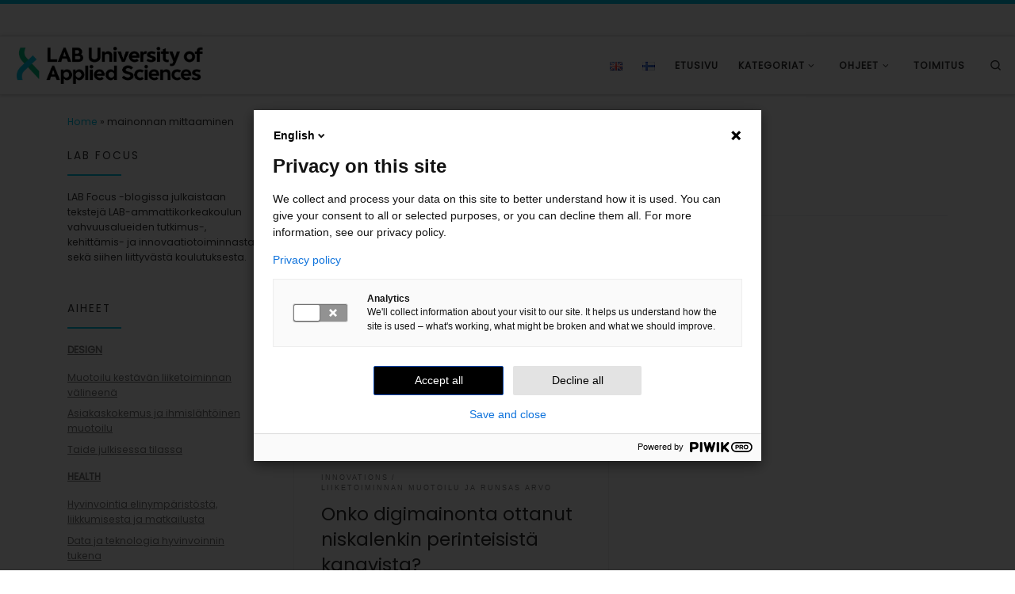

--- FILE ---
content_type: text/html; charset=UTF-8
request_url: https://blogit.lab.fi/labfocus/tag/mainonnan-mittaaminen/
body_size: 20966
content:
<!DOCTYPE html>
<!--[if IE 7]>
<html class="ie ie7" lang="fi">
<![endif]-->
<!--[if IE 8]>
<html class="ie ie8" lang="fi">
<![endif]-->
<!--[if !(IE 7) | !(IE 8)  ]><!-->
<html lang="fi" class="no-js">
<!--<![endif]-->
  <head>
  <meta charset="UTF-8" />
  <meta http-equiv="X-UA-Compatible" content="IE=EDGE" />
  <meta name="viewport" content="width=device-width, initial-scale=1.0" />
  <link rel="profile"  href="https://gmpg.org/xfn/11" />
  <link rel="pingback" href="https://blogit.lab.fi/labfocus/xmlrpc.php" />
<script>(function(html){html.className = html.className.replace(/\bno-js\b/,'js')})(document.documentElement);</script>
        <style id="wfc-base-style" type="text/css">
             .wfc-reset-menu-item-first-letter .navbar .nav>li>a:first-letter {font-size: inherit;}.format-icon:before {color: #5A5A5A;}article .format-icon.tc-hide-icon:before, .safari article.format-video .format-icon.tc-hide-icon:before, .chrome article.format-video .format-icon.tc-hide-icon:before, .safari article.format-image .format-icon.tc-hide-icon:before, .chrome article.format-image .format-icon.tc-hide-icon:before, .safari article.format-gallery .format-icon.tc-hide-icon:before, .safari article.attachment .format-icon.tc-hide-icon:before, .chrome article.format-gallery .format-icon.tc-hide-icon:before, .chrome article.attachment .format-icon.tc-hide-icon:before {content: none!important;}h2#tc-comment-title.tc-hide-icon:before {content: none!important;}.archive .archive-header h1.format-icon.tc-hide-icon:before {content: none!important;}.tc-sidebar h3.widget-title.tc-hide-icon:before {content: none!important;}.footer-widgets h3.widget-title.tc-hide-icon:before {content: none!important;}.tc-hide-icon i, i.tc-hide-icon {display: none !important;}.carousel-control {font-family: "Helvetica Neue", Helvetica, Arial, sans-serif;}.social-block a {font-size: 18px;}footer#footer .colophon .social-block a {font-size: 16px;}.social-block.widget_social a {font-size: 14px;}
        </style>
        <meta name='robots' content='index, follow, max-image-preview:large, max-snippet:-1, max-video-preview:-1' />

	<!-- This site is optimized with the Yoast SEO plugin v26.8 - https://yoast.com/product/yoast-seo-wordpress/ -->
	<title>mainonnan mittaaminen Archives - LAB Focus</title>
	<meta name="description" content="mainonnan mittaaminen" />
	<link rel="canonical" href="https://blogit.lab.fi/labfocus/tag/mainonnan-mittaaminen/" />
	<meta property="og:locale" content="fi_FI" />
	<meta property="og:type" content="article" />
	<meta property="og:title" content="mainonnan mittaaminen Archives - LAB Focus" />
	<meta property="og:description" content="mainonnan mittaaminen" />
	<meta property="og:url" content="https://blogit.lab.fi/labfocus/tag/mainonnan-mittaaminen/" />
	<meta property="og:site_name" content="LAB Focus" />
	<meta name="twitter:card" content="summary_large_image" />
	<meta name="twitter:site" content="@LABfinland" />
	<script type="application/ld+json" class="yoast-schema-graph">{"@context":"https://schema.org","@graph":[{"@type":"CollectionPage","@id":"https://blogit.lab.fi/labfocus/tag/mainonnan-mittaaminen/","url":"https://blogit.lab.fi/labfocus/tag/mainonnan-mittaaminen/","name":"mainonnan mittaaminen Archives - LAB Focus","isPartOf":{"@id":"https://blogit.lab.fi/labfocus/#website"},"primaryImageOfPage":{"@id":"https://blogit.lab.fi/labfocus/tag/mainonnan-mittaaminen/#primaryimage"},"image":{"@id":"https://blogit.lab.fi/labfocus/tag/mainonnan-mittaaminen/#primaryimage"},"thumbnailUrl":"https://blogit.lab.fi/labfocus/wp-content/uploads/sites/8/2023/06/450_2023_Onko-digimainonta-ottanut-niskalenkin-perinteisista-kanavista.jpg","description":"mainonnan mittaaminen","breadcrumb":{"@id":"https://blogit.lab.fi/labfocus/tag/mainonnan-mittaaminen/#breadcrumb"},"inLanguage":"fi"},{"@type":"ImageObject","inLanguage":"fi","@id":"https://blogit.lab.fi/labfocus/tag/mainonnan-mittaaminen/#primaryimage","url":"https://blogit.lab.fi/labfocus/wp-content/uploads/sites/8/2023/06/450_2023_Onko-digimainonta-ottanut-niskalenkin-perinteisista-kanavista.jpg","contentUrl":"https://blogit.lab.fi/labfocus/wp-content/uploads/sites/8/2023/06/450_2023_Onko-digimainonta-ottanut-niskalenkin-perinteisista-kanavista.jpg","width":1280,"height":805},{"@type":"BreadcrumbList","@id":"https://blogit.lab.fi/labfocus/tag/mainonnan-mittaaminen/#breadcrumb","itemListElement":[{"@type":"ListItem","position":1,"name":"Home","item":"https://blogit.lab.fi/labfocus/"},{"@type":"ListItem","position":2,"name":"mainonnan mittaaminen"}]},{"@type":"WebSite","@id":"https://blogit.lab.fi/labfocus/#website","url":"https://blogit.lab.fi/labfocus/","name":"LAB Focus","description":"Focus Area blog | LAB University of Applied Sciences","publisher":{"@id":"https://blogit.lab.fi/labfocus/#organization"},"potentialAction":[{"@type":"SearchAction","target":{"@type":"EntryPoint","urlTemplate":"https://blogit.lab.fi/labfocus/?s={search_term_string}"},"query-input":{"@type":"PropertyValueSpecification","valueRequired":true,"valueName":"search_term_string"}}],"inLanguage":"fi"},{"@type":"Organization","@id":"https://blogit.lab.fi/labfocus/#organization","name":"LAB Focus","url":"https://blogit.lab.fi/labfocus/","logo":{"@type":"ImageObject","inLanguage":"fi","@id":"https://blogit.lab.fi/labfocus/#/schema/logo/image/","url":"https://blogit.lab.fi/labfocus/wp-content/uploads/sites/8/2020/04/cropped-cropped-tunnus_blogi-01.png","contentUrl":"https://blogit.lab.fi/labfocus/wp-content/uploads/sites/8/2020/04/cropped-cropped-tunnus_blogi-01.png","width":1342,"height":288,"caption":"LAB Focus"},"image":{"@id":"https://blogit.lab.fi/labfocus/#/schema/logo/image/"},"sameAs":["https://x.com/LABfinland"]}]}</script>
	<!-- / Yoast SEO plugin. -->


<link rel="alternate" type="application/rss+xml" title="LAB Focus &raquo; syöte" href="https://blogit.lab.fi/labfocus/feed/" />
<link rel="alternate" type="application/rss+xml" title="LAB Focus &raquo; kommenttien syöte" href="https://blogit.lab.fi/labfocus/comments/feed/" />
<link rel="alternate" type="application/rss+xml" title="LAB Focus &raquo; mainonnan mittaaminen avainsanan RSS-syöte" href="https://blogit.lab.fi/labfocus/tag/mainonnan-mittaaminen/feed/" />
<style id='wp-img-auto-sizes-contain-inline-css'>
img:is([sizes=auto i],[sizes^="auto," i]){contain-intrinsic-size:3000px 1500px}
/*# sourceURL=wp-img-auto-sizes-contain-inline-css */
</style>
<style id='wp-emoji-styles-inline-css'>

	img.wp-smiley, img.emoji {
		display: inline !important;
		border: none !important;
		box-shadow: none !important;
		height: 1em !important;
		width: 1em !important;
		margin: 0 0.07em !important;
		vertical-align: -0.1em !important;
		background: none !important;
		padding: 0 !important;
	}
/*# sourceURL=wp-emoji-styles-inline-css */
</style>
<style id='wp-block-library-inline-css'>
:root{--wp-block-synced-color:#7a00df;--wp-block-synced-color--rgb:122,0,223;--wp-bound-block-color:var(--wp-block-synced-color);--wp-editor-canvas-background:#ddd;--wp-admin-theme-color:#007cba;--wp-admin-theme-color--rgb:0,124,186;--wp-admin-theme-color-darker-10:#006ba1;--wp-admin-theme-color-darker-10--rgb:0,107,160.5;--wp-admin-theme-color-darker-20:#005a87;--wp-admin-theme-color-darker-20--rgb:0,90,135;--wp-admin-border-width-focus:2px}@media (min-resolution:192dpi){:root{--wp-admin-border-width-focus:1.5px}}.wp-element-button{cursor:pointer}:root .has-very-light-gray-background-color{background-color:#eee}:root .has-very-dark-gray-background-color{background-color:#313131}:root .has-very-light-gray-color{color:#eee}:root .has-very-dark-gray-color{color:#313131}:root .has-vivid-green-cyan-to-vivid-cyan-blue-gradient-background{background:linear-gradient(135deg,#00d084,#0693e3)}:root .has-purple-crush-gradient-background{background:linear-gradient(135deg,#34e2e4,#4721fb 50%,#ab1dfe)}:root .has-hazy-dawn-gradient-background{background:linear-gradient(135deg,#faaca8,#dad0ec)}:root .has-subdued-olive-gradient-background{background:linear-gradient(135deg,#fafae1,#67a671)}:root .has-atomic-cream-gradient-background{background:linear-gradient(135deg,#fdd79a,#004a59)}:root .has-nightshade-gradient-background{background:linear-gradient(135deg,#330968,#31cdcf)}:root .has-midnight-gradient-background{background:linear-gradient(135deg,#020381,#2874fc)}:root{--wp--preset--font-size--normal:16px;--wp--preset--font-size--huge:42px}.has-regular-font-size{font-size:1em}.has-larger-font-size{font-size:2.625em}.has-normal-font-size{font-size:var(--wp--preset--font-size--normal)}.has-huge-font-size{font-size:var(--wp--preset--font-size--huge)}.has-text-align-center{text-align:center}.has-text-align-left{text-align:left}.has-text-align-right{text-align:right}.has-fit-text{white-space:nowrap!important}#end-resizable-editor-section{display:none}.aligncenter{clear:both}.items-justified-left{justify-content:flex-start}.items-justified-center{justify-content:center}.items-justified-right{justify-content:flex-end}.items-justified-space-between{justify-content:space-between}.screen-reader-text{border:0;clip-path:inset(50%);height:1px;margin:-1px;overflow:hidden;padding:0;position:absolute;width:1px;word-wrap:normal!important}.screen-reader-text:focus{background-color:#ddd;clip-path:none;color:#444;display:block;font-size:1em;height:auto;left:5px;line-height:normal;padding:15px 23px 14px;text-decoration:none;top:5px;width:auto;z-index:100000}html :where(.has-border-color){border-style:solid}html :where([style*=border-top-color]){border-top-style:solid}html :where([style*=border-right-color]){border-right-style:solid}html :where([style*=border-bottom-color]){border-bottom-style:solid}html :where([style*=border-left-color]){border-left-style:solid}html :where([style*=border-width]){border-style:solid}html :where([style*=border-top-width]){border-top-style:solid}html :where([style*=border-right-width]){border-right-style:solid}html :where([style*=border-bottom-width]){border-bottom-style:solid}html :where([style*=border-left-width]){border-left-style:solid}html :where(img[class*=wp-image-]){height:auto;max-width:100%}:where(figure){margin:0 0 1em}html :where(.is-position-sticky){--wp-admin--admin-bar--position-offset:var(--wp-admin--admin-bar--height,0px)}@media screen and (max-width:600px){html :where(.is-position-sticky){--wp-admin--admin-bar--position-offset:0px}}

/*# sourceURL=wp-block-library-inline-css */
</style><style id='wp-block-heading-inline-css'>
h1:where(.wp-block-heading).has-background,h2:where(.wp-block-heading).has-background,h3:where(.wp-block-heading).has-background,h4:where(.wp-block-heading).has-background,h5:where(.wp-block-heading).has-background,h6:where(.wp-block-heading).has-background{padding:1.25em 2.375em}h1.has-text-align-left[style*=writing-mode]:where([style*=vertical-lr]),h1.has-text-align-right[style*=writing-mode]:where([style*=vertical-rl]),h2.has-text-align-left[style*=writing-mode]:where([style*=vertical-lr]),h2.has-text-align-right[style*=writing-mode]:where([style*=vertical-rl]),h3.has-text-align-left[style*=writing-mode]:where([style*=vertical-lr]),h3.has-text-align-right[style*=writing-mode]:where([style*=vertical-rl]),h4.has-text-align-left[style*=writing-mode]:where([style*=vertical-lr]),h4.has-text-align-right[style*=writing-mode]:where([style*=vertical-rl]),h5.has-text-align-left[style*=writing-mode]:where([style*=vertical-lr]),h5.has-text-align-right[style*=writing-mode]:where([style*=vertical-rl]),h6.has-text-align-left[style*=writing-mode]:where([style*=vertical-lr]),h6.has-text-align-right[style*=writing-mode]:where([style*=vertical-rl]){rotate:180deg}
/*# sourceURL=https://blogit.lab.fi/labfocus/wp-includes/blocks/heading/style.min.css */
</style>
<style id='wp-block-paragraph-inline-css'>
.is-small-text{font-size:.875em}.is-regular-text{font-size:1em}.is-large-text{font-size:2.25em}.is-larger-text{font-size:3em}.has-drop-cap:not(:focus):first-letter{float:left;font-size:8.4em;font-style:normal;font-weight:100;line-height:.68;margin:.05em .1em 0 0;text-transform:uppercase}body.rtl .has-drop-cap:not(:focus):first-letter{float:none;margin-left:.1em}p.has-drop-cap.has-background{overflow:hidden}:root :where(p.has-background){padding:1.25em 2.375em}:where(p.has-text-color:not(.has-link-color)) a{color:inherit}p.has-text-align-left[style*="writing-mode:vertical-lr"],p.has-text-align-right[style*="writing-mode:vertical-rl"]{rotate:180deg}
/*# sourceURL=https://blogit.lab.fi/labfocus/wp-includes/blocks/paragraph/style.min.css */
</style>
<style id='global-styles-inline-css'>
:root{--wp--preset--aspect-ratio--square: 1;--wp--preset--aspect-ratio--4-3: 4/3;--wp--preset--aspect-ratio--3-4: 3/4;--wp--preset--aspect-ratio--3-2: 3/2;--wp--preset--aspect-ratio--2-3: 2/3;--wp--preset--aspect-ratio--16-9: 16/9;--wp--preset--aspect-ratio--9-16: 9/16;--wp--preset--color--black: #000000;--wp--preset--color--cyan-bluish-gray: #abb8c3;--wp--preset--color--white: #ffffff;--wp--preset--color--pale-pink: #f78da7;--wp--preset--color--vivid-red: #cf2e2e;--wp--preset--color--luminous-vivid-orange: #ff6900;--wp--preset--color--luminous-vivid-amber: #fcb900;--wp--preset--color--light-green-cyan: #7bdcb5;--wp--preset--color--vivid-green-cyan: #00d084;--wp--preset--color--pale-cyan-blue: #8ed1fc;--wp--preset--color--vivid-cyan-blue: #0693e3;--wp--preset--color--vivid-purple: #9b51e0;--wp--preset--gradient--vivid-cyan-blue-to-vivid-purple: linear-gradient(135deg,rgb(6,147,227) 0%,rgb(155,81,224) 100%);--wp--preset--gradient--light-green-cyan-to-vivid-green-cyan: linear-gradient(135deg,rgb(122,220,180) 0%,rgb(0,208,130) 100%);--wp--preset--gradient--luminous-vivid-amber-to-luminous-vivid-orange: linear-gradient(135deg,rgb(252,185,0) 0%,rgb(255,105,0) 100%);--wp--preset--gradient--luminous-vivid-orange-to-vivid-red: linear-gradient(135deg,rgb(255,105,0) 0%,rgb(207,46,46) 100%);--wp--preset--gradient--very-light-gray-to-cyan-bluish-gray: linear-gradient(135deg,rgb(238,238,238) 0%,rgb(169,184,195) 100%);--wp--preset--gradient--cool-to-warm-spectrum: linear-gradient(135deg,rgb(74,234,220) 0%,rgb(151,120,209) 20%,rgb(207,42,186) 40%,rgb(238,44,130) 60%,rgb(251,105,98) 80%,rgb(254,248,76) 100%);--wp--preset--gradient--blush-light-purple: linear-gradient(135deg,rgb(255,206,236) 0%,rgb(152,150,240) 100%);--wp--preset--gradient--blush-bordeaux: linear-gradient(135deg,rgb(254,205,165) 0%,rgb(254,45,45) 50%,rgb(107,0,62) 100%);--wp--preset--gradient--luminous-dusk: linear-gradient(135deg,rgb(255,203,112) 0%,rgb(199,81,192) 50%,rgb(65,88,208) 100%);--wp--preset--gradient--pale-ocean: linear-gradient(135deg,rgb(255,245,203) 0%,rgb(182,227,212) 50%,rgb(51,167,181) 100%);--wp--preset--gradient--electric-grass: linear-gradient(135deg,rgb(202,248,128) 0%,rgb(113,206,126) 100%);--wp--preset--gradient--midnight: linear-gradient(135deg,rgb(2,3,129) 0%,rgb(40,116,252) 100%);--wp--preset--font-size--small: 13px;--wp--preset--font-size--medium: 20px;--wp--preset--font-size--large: 36px;--wp--preset--font-size--x-large: 42px;--wp--preset--spacing--20: 0.44rem;--wp--preset--spacing--30: 0.67rem;--wp--preset--spacing--40: 1rem;--wp--preset--spacing--50: 1.5rem;--wp--preset--spacing--60: 2.25rem;--wp--preset--spacing--70: 3.38rem;--wp--preset--spacing--80: 5.06rem;--wp--preset--shadow--natural: 6px 6px 9px rgba(0, 0, 0, 0.2);--wp--preset--shadow--deep: 12px 12px 50px rgba(0, 0, 0, 0.4);--wp--preset--shadow--sharp: 6px 6px 0px rgba(0, 0, 0, 0.2);--wp--preset--shadow--outlined: 6px 6px 0px -3px rgb(255, 255, 255), 6px 6px rgb(0, 0, 0);--wp--preset--shadow--crisp: 6px 6px 0px rgb(0, 0, 0);}:where(.is-layout-flex){gap: 0.5em;}:where(.is-layout-grid){gap: 0.5em;}body .is-layout-flex{display: flex;}.is-layout-flex{flex-wrap: wrap;align-items: center;}.is-layout-flex > :is(*, div){margin: 0;}body .is-layout-grid{display: grid;}.is-layout-grid > :is(*, div){margin: 0;}:where(.wp-block-columns.is-layout-flex){gap: 2em;}:where(.wp-block-columns.is-layout-grid){gap: 2em;}:where(.wp-block-post-template.is-layout-flex){gap: 1.25em;}:where(.wp-block-post-template.is-layout-grid){gap: 1.25em;}.has-black-color{color: var(--wp--preset--color--black) !important;}.has-cyan-bluish-gray-color{color: var(--wp--preset--color--cyan-bluish-gray) !important;}.has-white-color{color: var(--wp--preset--color--white) !important;}.has-pale-pink-color{color: var(--wp--preset--color--pale-pink) !important;}.has-vivid-red-color{color: var(--wp--preset--color--vivid-red) !important;}.has-luminous-vivid-orange-color{color: var(--wp--preset--color--luminous-vivid-orange) !important;}.has-luminous-vivid-amber-color{color: var(--wp--preset--color--luminous-vivid-amber) !important;}.has-light-green-cyan-color{color: var(--wp--preset--color--light-green-cyan) !important;}.has-vivid-green-cyan-color{color: var(--wp--preset--color--vivid-green-cyan) !important;}.has-pale-cyan-blue-color{color: var(--wp--preset--color--pale-cyan-blue) !important;}.has-vivid-cyan-blue-color{color: var(--wp--preset--color--vivid-cyan-blue) !important;}.has-vivid-purple-color{color: var(--wp--preset--color--vivid-purple) !important;}.has-black-background-color{background-color: var(--wp--preset--color--black) !important;}.has-cyan-bluish-gray-background-color{background-color: var(--wp--preset--color--cyan-bluish-gray) !important;}.has-white-background-color{background-color: var(--wp--preset--color--white) !important;}.has-pale-pink-background-color{background-color: var(--wp--preset--color--pale-pink) !important;}.has-vivid-red-background-color{background-color: var(--wp--preset--color--vivid-red) !important;}.has-luminous-vivid-orange-background-color{background-color: var(--wp--preset--color--luminous-vivid-orange) !important;}.has-luminous-vivid-amber-background-color{background-color: var(--wp--preset--color--luminous-vivid-amber) !important;}.has-light-green-cyan-background-color{background-color: var(--wp--preset--color--light-green-cyan) !important;}.has-vivid-green-cyan-background-color{background-color: var(--wp--preset--color--vivid-green-cyan) !important;}.has-pale-cyan-blue-background-color{background-color: var(--wp--preset--color--pale-cyan-blue) !important;}.has-vivid-cyan-blue-background-color{background-color: var(--wp--preset--color--vivid-cyan-blue) !important;}.has-vivid-purple-background-color{background-color: var(--wp--preset--color--vivid-purple) !important;}.has-black-border-color{border-color: var(--wp--preset--color--black) !important;}.has-cyan-bluish-gray-border-color{border-color: var(--wp--preset--color--cyan-bluish-gray) !important;}.has-white-border-color{border-color: var(--wp--preset--color--white) !important;}.has-pale-pink-border-color{border-color: var(--wp--preset--color--pale-pink) !important;}.has-vivid-red-border-color{border-color: var(--wp--preset--color--vivid-red) !important;}.has-luminous-vivid-orange-border-color{border-color: var(--wp--preset--color--luminous-vivid-orange) !important;}.has-luminous-vivid-amber-border-color{border-color: var(--wp--preset--color--luminous-vivid-amber) !important;}.has-light-green-cyan-border-color{border-color: var(--wp--preset--color--light-green-cyan) !important;}.has-vivid-green-cyan-border-color{border-color: var(--wp--preset--color--vivid-green-cyan) !important;}.has-pale-cyan-blue-border-color{border-color: var(--wp--preset--color--pale-cyan-blue) !important;}.has-vivid-cyan-blue-border-color{border-color: var(--wp--preset--color--vivid-cyan-blue) !important;}.has-vivid-purple-border-color{border-color: var(--wp--preset--color--vivid-purple) !important;}.has-vivid-cyan-blue-to-vivid-purple-gradient-background{background: var(--wp--preset--gradient--vivid-cyan-blue-to-vivid-purple) !important;}.has-light-green-cyan-to-vivid-green-cyan-gradient-background{background: var(--wp--preset--gradient--light-green-cyan-to-vivid-green-cyan) !important;}.has-luminous-vivid-amber-to-luminous-vivid-orange-gradient-background{background: var(--wp--preset--gradient--luminous-vivid-amber-to-luminous-vivid-orange) !important;}.has-luminous-vivid-orange-to-vivid-red-gradient-background{background: var(--wp--preset--gradient--luminous-vivid-orange-to-vivid-red) !important;}.has-very-light-gray-to-cyan-bluish-gray-gradient-background{background: var(--wp--preset--gradient--very-light-gray-to-cyan-bluish-gray) !important;}.has-cool-to-warm-spectrum-gradient-background{background: var(--wp--preset--gradient--cool-to-warm-spectrum) !important;}.has-blush-light-purple-gradient-background{background: var(--wp--preset--gradient--blush-light-purple) !important;}.has-blush-bordeaux-gradient-background{background: var(--wp--preset--gradient--blush-bordeaux) !important;}.has-luminous-dusk-gradient-background{background: var(--wp--preset--gradient--luminous-dusk) !important;}.has-pale-ocean-gradient-background{background: var(--wp--preset--gradient--pale-ocean) !important;}.has-electric-grass-gradient-background{background: var(--wp--preset--gradient--electric-grass) !important;}.has-midnight-gradient-background{background: var(--wp--preset--gradient--midnight) !important;}.has-small-font-size{font-size: var(--wp--preset--font-size--small) !important;}.has-medium-font-size{font-size: var(--wp--preset--font-size--medium) !important;}.has-large-font-size{font-size: var(--wp--preset--font-size--large) !important;}.has-x-large-font-size{font-size: var(--wp--preset--font-size--x-large) !important;}
/*# sourceURL=global-styles-inline-css */
</style>

<style id='classic-theme-styles-inline-css'>
/*! This file is auto-generated */
.wp-block-button__link{color:#fff;background-color:#32373c;border-radius:9999px;box-shadow:none;text-decoration:none;padding:calc(.667em + 2px) calc(1.333em + 2px);font-size:1.125em}.wp-block-file__button{background:#32373c;color:#fff;text-decoration:none}
/*# sourceURL=/wp-includes/css/classic-themes.min.css */
</style>
<link rel='stylesheet' id='cool-tag-cloud-css' href='https://blogit.lab.fi/labfocus/wp-content/plugins/cool-tag-cloud/inc/cool-tag-cloud.css?ver=2.25' media='all' />
<link rel='stylesheet' id='mashsb-styles-css' href='https://blogit.lab.fi/labfocus/wp-content/plugins/mashsharer/assets/css/mashsb.min.css?ver=4.0.47' media='all' />
<style id='mashsb-styles-inline-css'>
.mashsb-count {color:#cccccc;}@media only screen and (min-width:568px){.mashsb-buttons a {min-width: 177px;}}
/*# sourceURL=mashsb-styles-inline-css */
</style>
<link rel='stylesheet' id='h5p-plugin-styles-css' href='https://blogit.lab.fi/labfocus/wp-content/plugins/h5p/h5p-php-library/styles/h5p.css?ver=1.16.2' media='all' />
<link rel='stylesheet' id='customizr-main-css' href='https://blogit.lab.fi/labfocus/wp-content/themes/customizr-pro/assets/front/css/style.min.css?ver=2.4.27' media='all' />
<style id='customizr-main-inline-css'>
::-moz-selection{background-color:#00c2e5}::selection{background-color:#00c2e5}a,.btn-skin:active,.btn-skin:focus,.btn-skin:hover,.btn-skin.inverted,.grid-container__classic .post-type__icon,.post-type__icon:hover .icn-format,.grid-container__classic .post-type__icon:hover .icn-format,[class*='grid-container__'] .entry-title a.czr-title:hover,input[type=checkbox]:checked::before{color:#00c2e5}.czr-css-loader > div ,.btn-skin,.btn-skin:active,.btn-skin:focus,.btn-skin:hover,.btn-skin-h-dark,.btn-skin-h-dark.inverted:active,.btn-skin-h-dark.inverted:focus,.btn-skin-h-dark.inverted:hover{border-color:#00c2e5}.tc-header.border-top{border-top-color:#00c2e5}[class*='grid-container__'] .entry-title a:hover::after,.grid-container__classic .post-type__icon,.btn-skin,.btn-skin.inverted:active,.btn-skin.inverted:focus,.btn-skin.inverted:hover,.btn-skin-h-dark,.btn-skin-h-dark.inverted:active,.btn-skin-h-dark.inverted:focus,.btn-skin-h-dark.inverted:hover,.sidebar .widget-title::after,input[type=radio]:checked::before{background-color:#00c2e5}.btn-skin-light:active,.btn-skin-light:focus,.btn-skin-light:hover,.btn-skin-light.inverted{color:#33e0ff}input:not([type='submit']):not([type='button']):not([type='number']):not([type='checkbox']):not([type='radio']):focus,textarea:focus,.btn-skin-light,.btn-skin-light.inverted,.btn-skin-light:active,.btn-skin-light:focus,.btn-skin-light:hover,.btn-skin-light.inverted:active,.btn-skin-light.inverted:focus,.btn-skin-light.inverted:hover{border-color:#33e0ff}.btn-skin-light,.btn-skin-light.inverted:active,.btn-skin-light.inverted:focus,.btn-skin-light.inverted:hover{background-color:#33e0ff}.btn-skin-lightest:active,.btn-skin-lightest:focus,.btn-skin-lightest:hover,.btn-skin-lightest.inverted{color:#4ce4ff}.btn-skin-lightest,.btn-skin-lightest.inverted,.btn-skin-lightest:active,.btn-skin-lightest:focus,.btn-skin-lightest:hover,.btn-skin-lightest.inverted:active,.btn-skin-lightest.inverted:focus,.btn-skin-lightest.inverted:hover{border-color:#4ce4ff}.btn-skin-lightest,.btn-skin-lightest.inverted:active,.btn-skin-lightest.inverted:focus,.btn-skin-lightest.inverted:hover{background-color:#4ce4ff}.pagination,a:hover,a:focus,a:active,.btn-skin-dark:active,.btn-skin-dark:focus,.btn-skin-dark:hover,.btn-skin-dark.inverted,.btn-skin-dark-oh:active,.btn-skin-dark-oh:focus,.btn-skin-dark-oh:hover,.post-info a:not(.btn):hover,.grid-container__classic .post-type__icon .icn-format,[class*='grid-container__'] .hover .entry-title a,.widget-area a:not(.btn):hover,a.czr-format-link:hover,.format-link.hover a.czr-format-link,button[type=submit]:hover,button[type=submit]:active,button[type=submit]:focus,input[type=submit]:hover,input[type=submit]:active,input[type=submit]:focus,.tabs .nav-link:hover,.tabs .nav-link.active,.tabs .nav-link.active:hover,.tabs .nav-link.active:focus{color:#008ea8}.grid-container__classic.tc-grid-border .grid__item,.btn-skin-dark,.btn-skin-dark.inverted,button[type=submit],input[type=submit],.btn-skin-dark:active,.btn-skin-dark:focus,.btn-skin-dark:hover,.btn-skin-dark.inverted:active,.btn-skin-dark.inverted:focus,.btn-skin-dark.inverted:hover,.btn-skin-h-dark:active,.btn-skin-h-dark:focus,.btn-skin-h-dark:hover,.btn-skin-h-dark.inverted,.btn-skin-h-dark.inverted,.btn-skin-h-dark.inverted,.btn-skin-dark-oh:active,.btn-skin-dark-oh:focus,.btn-skin-dark-oh:hover,.btn-skin-dark-oh.inverted:active,.btn-skin-dark-oh.inverted:focus,.btn-skin-dark-oh.inverted:hover,button[type=submit]:hover,button[type=submit]:active,button[type=submit]:focus,input[type=submit]:hover,input[type=submit]:active,input[type=submit]:focus{border-color:#008ea8}.btn-skin-dark,.btn-skin-dark.inverted:active,.btn-skin-dark.inverted:focus,.btn-skin-dark.inverted:hover,.btn-skin-h-dark:active,.btn-skin-h-dark:focus,.btn-skin-h-dark:hover,.btn-skin-h-dark.inverted,.btn-skin-h-dark.inverted,.btn-skin-h-dark.inverted,.btn-skin-dark-oh.inverted:active,.btn-skin-dark-oh.inverted:focus,.btn-skin-dark-oh.inverted:hover,.grid-container__classic .post-type__icon:hover,button[type=submit],input[type=submit],.czr-link-hover-underline .widgets-list-layout-links a:not(.btn)::before,.czr-link-hover-underline .widget_archive a:not(.btn)::before,.czr-link-hover-underline .widget_nav_menu a:not(.btn)::before,.czr-link-hover-underline .widget_rss ul a:not(.btn)::before,.czr-link-hover-underline .widget_recent_entries a:not(.btn)::before,.czr-link-hover-underline .widget_categories a:not(.btn)::before,.czr-link-hover-underline .widget_meta a:not(.btn)::before,.czr-link-hover-underline .widget_recent_comments a:not(.btn)::before,.czr-link-hover-underline .widget_pages a:not(.btn)::before,.czr-link-hover-underline .widget_calendar a:not(.btn)::before,[class*='grid-container__'] .hover .entry-title a::after,a.czr-format-link::before,.comment-author a::before,.comment-link::before,.tabs .nav-link.active::before{background-color:#008ea8}.btn-skin-dark-shaded:active,.btn-skin-dark-shaded:focus,.btn-skin-dark-shaded:hover,.btn-skin-dark-shaded.inverted{background-color:rgba(0,142,168,0.2)}.btn-skin-dark-shaded,.btn-skin-dark-shaded.inverted:active,.btn-skin-dark-shaded.inverted:focus,.btn-skin-dark-shaded.inverted:hover{background-color:rgba(0,142,168,0.8)}.navbar-brand,.header-tagline,h1,h2,h3,.tc-dropcap { font-family : 'Poppins'; }
body { font-family : 'Poppins'; }

              body {
                font-size : 0.81rem;
                line-height : 1.5em;
              }

.tc-header.border-top { border-top-width: 5px; border-top-style: solid }
#czr-push-footer { display: none; visibility: hidden; }
        .czr-sticky-footer #czr-push-footer.sticky-footer-enabled { display: block; }
        

            .grid-container__masonry .full-image .entry-header {
              position: relative;
            }
            .grid-container__masonry .entry-footer {
              margin-top: 2.5em;
              position: relative;
            }
            .grid-container__masonry .format-audio .audio-container iframe {
              height: 80px;
              width: 100%;
            }
            .grid-container__masonry .full-image .tc-thumbnail img {
                width: auto;
                height: 100%;
                max-width: none;
            }
            .grid-container__masonry .post-type__icon {
                background: transparent;
                height: auto;
                line-height: 1;
                border-radius: 0;
                font-size: 1em;
                position: static;
                width: 100%;
                float: right;
                text-align: right;
                margin-top: -1em;
                padding: 2% 0;
            }
            .grid-container__masonry .tc-content {
                font-size: 0.95em;
                line-height: 1.65em;
            }

            .grid-container__masonry blockquote,
            .grid-container__masonry .entry-link {
                border: none;
                padding-top: 0;
                padding-bottom: 0;
            }
            .grid-container__masonry .entry-link a,
            .grid-container__masonry blockquote > * {
                margin: 0;
                max-width: 100%;
                padding-left: 0;
            }
            .grid-container__masonry blockquote cite {
                margin-top: .8em;
            }
            .grid-container__masonry blockquote::before,
            .grid-container__masonry .entry-link::before {
                content: none;
            }
            

/*# sourceURL=customizr-main-inline-css */
</style>
<script id="nb-jquery" src="https://blogit.lab.fi/labfocus/wp-includes/js/jquery/jquery.min.js?ver=3.7.1" id="jquery-core-js"></script>
<script src="https://blogit.lab.fi/labfocus/wp-includes/js/jquery/jquery-migrate.min.js?ver=3.4.1" id="jquery-migrate-js"></script>
<script id="mashsb-js-extra">
var mashsb = {"shares":"0","round_shares":"1","animate_shares":"0","dynamic_buttons":"0","share_url":"https://blogit.lab.fi/labfocus/onko-digimainonta-ottanut-niskalenkin-perinteisista-kanavista/","title":"Onko+digimainonta+ottanut+niskalenkin+perinteisist%C3%A4+kanavista%3F","image":"https://blogit.lab.fi/labfocus/wp-content/uploads/sites/8/2023/06/450_2023_Onko-digimainonta-ottanut-niskalenkin-perinteisista-kanavista.jpg","desc":"Kun nykyisin puhutaan mainonnasta, keskittyy keskustelu monesti digitaaliseen ja sosiaalisen median mainontaan. Onhan n\u00e4ill\u00e4 kanavilla omat selke\u00e4t etunsa, ja digimarkkinointi on \u2013 kiitos \u00e4lypuhelimien \u2013 jatkuvasti kaikkien n\u00e4kyvill\u00e4. Toisaalta sanoma- ja aikakausilehdet eiv\u00e4t ole viel\u00e4 \u2026","hashtag":"@LABfinland","subscribe":"content","subscribe_url":"","activestatus":"1","singular":"0","twitter_popup":"1","refresh":"0","nonce":"cf2da4dbb6","postid":"","servertime":"1768999707","ajaxurl":"https://blogit.lab.fi/labfocus/wp-admin/admin-ajax.php"};
//# sourceURL=mashsb-js-extra
</script>
<script src="https://blogit.lab.fi/labfocus/wp-content/plugins/mashsharer/assets/js/mashsb.min.js?ver=4.0.47" id="mashsb-js"></script>
<script src="https://blogit.lab.fi/labfocus/wp-content/themes/customizr-pro/assets/front/js/libs/modernizr.min.js?ver=2.4.27" id="modernizr-js"></script>
<script src="https://blogit.lab.fi/labfocus/wp-includes/js/underscore.min.js?ver=1.13.7" id="underscore-js"></script>
<script id="tc-scripts-js-extra">
var CZRParams = {"assetsPath":"https://blogit.lab.fi/labfocus/wp-content/themes/customizr-pro/assets/front/","mainScriptUrl":"https://blogit.lab.fi/labfocus/wp-content/themes/customizr-pro/assets/front/js/tc-scripts.min.js?2.4.27","deferFontAwesome":"1","fontAwesomeUrl":"https://blogit.lab.fi/labfocus/wp-content/themes/customizr-pro/assets/shared/fonts/fa/css/fontawesome-all.min.css?2.4.27","_disabled":[],"centerSliderImg":"1","isLightBoxEnabled":"1","SmoothScroll":{"Enabled":true,"Options":{"touchpadSupport":false}},"isAnchorScrollEnabled":"","anchorSmoothScrollExclude":{"simple":["[class*=edd]",".carousel-control","[data-toggle=\"modal\"]","[data-toggle=\"dropdown\"]","[data-toggle=\"czr-dropdown\"]","[data-toggle=\"tooltip\"]","[data-toggle=\"popover\"]","[data-toggle=\"collapse\"]","[data-toggle=\"czr-collapse\"]","[data-toggle=\"tab\"]","[data-toggle=\"pill\"]","[data-toggle=\"czr-pill\"]","[class*=upme]","[class*=um-]"],"deep":{"classes":[],"ids":[]}},"timerOnScrollAllBrowsers":"1","centerAllImg":"1","HasComments":"","LoadModernizr":"1","stickyHeader":"","extLinksStyle":"","extLinksTargetExt":"","extLinksSkipSelectors":{"classes":["btn","button"],"ids":[]},"dropcapEnabled":"","dropcapWhere":{"post":"","page":""},"dropcapMinWords":"","dropcapSkipSelectors":{"tags":["IMG","IFRAME","H1","H2","H3","H4","H5","H6","BLOCKQUOTE","UL","OL"],"classes":["btn"],"id":[]},"imgSmartLoadEnabled":"","imgSmartLoadOpts":{"parentSelectors":["[class*=grid-container], .article-container",".__before_main_wrapper",".widget-front",".post-related-articles",".tc-singular-thumbnail-wrapper",".sek-module-inner"],"opts":{"excludeImg":[".tc-holder-img"]}},"imgSmartLoadsForSliders":"1","pluginCompats":[],"isWPMobile":"","menuStickyUserSettings":{"desktop":"stick_up","mobile":"stick_up"},"adminAjaxUrl":"https://blogit.lab.fi/labfocus/wp-admin/admin-ajax.php","ajaxUrl":"https://blogit.lab.fi/labfocus/?czrajax=1","frontNonce":{"id":"CZRFrontNonce","handle":"7b92e21f67"},"isDevMode":"","isModernStyle":"1","i18n":{"Permanently dismiss":"Piilota lopullisesti"},"frontNotifications":{"welcome":{"enabled":false,"content":"","dismissAction":"dismiss_welcome_note_front"}},"preloadGfonts":"1","googleFonts":"Poppins","version":"2.4.27"};
//# sourceURL=tc-scripts-js-extra
</script>
<script src="https://blogit.lab.fi/labfocus/wp-content/themes/customizr-pro/assets/front/js/tc-scripts.min.js?ver=2.4.27" id="tc-scripts-js" defer></script>
<link rel="https://api.w.org/" href="https://blogit.lab.fi/labfocus/wp-json/" /><link rel="alternate" title="JSON" type="application/json" href="https://blogit.lab.fi/labfocus/wp-json/wp/v2/tags/6829" /><link rel="EditURI" type="application/rsd+xml" title="RSD" href="https://blogit.lab.fi/labfocus/xmlrpc.php?rsd" />
<meta name="generator" content="WordPress 6.9" />
              <link rel="preload" as="font" type="font/woff2" href="https://blogit.lab.fi/labfocus/wp-content/themes/customizr-pro/assets/shared/fonts/customizr/customizr.woff2?128396981" crossorigin="anonymous"/>
            <style>.recentcomments a{display:inline !important;padding:0 !important;margin:0 !important;}</style><link rel="icon" href="https://blogit.lab.fi/labfocus/wp-content/uploads/sites/8/2020/04/cropped-favicon-32x32.png" sizes="32x32" />
<link rel="icon" href="https://blogit.lab.fi/labfocus/wp-content/uploads/sites/8/2020/04/cropped-favicon-192x192.png" sizes="192x192" />
<link rel="apple-touch-icon" href="https://blogit.lab.fi/labfocus/wp-content/uploads/sites/8/2020/04/cropped-favicon-180x180.png" />
<meta name="msapplication-TileImage" content="https://blogit.lab.fi/labfocus/wp-content/uploads/sites/8/2020/04/cropped-favicon-270x270.png" />
		<style id="wp-custom-css">
			/*Yleinen*/
.tc-content-inner.entry-summary .czr-wp-the-content {
	display:none;
}

.tax__container.post-info.entry-meta {
	font-size: .733333em;
	line-height: 1.4em;
}

a.czr-title {
	line-height: 1.2em !important;
}

.grid-container__masonry .entry-footer {
	margin-top:0;
	font-size: .8em;
}

.ppms_cm_privacy_settings_form_link_header {
	font-size: 12px;
	font-family: "Poppins";
	color: #fff !important;
}

/*Artikkeli*/
h1.entry-title {
	font-size: 2.8em;
	line-height: 1.3em;
	margin-top: 20px !important;
}

.post-content h2 {
	font-size: 1.5em;
}

.post-content h3 {
	font-size: 1.2em;
}

@media only screen and (max-width: 600px) {
h1.entry-title {
	font-size: 2em;
	line-height: 1.3em;
}

.post-content h2 {
	font-size: 1.3em;
}

.post-content h3 {
	font-size: 1.1em;
}
}		</style>
		</head>

  <body class="nb-3-3-8 nimble-no-local-data-skp__tax_post_tag_6829 nimble-no-group-site-tmpl-skp__all_post_tag archive tag tag-mainonnan-mittaaminen tag-6829 wp-custom-logo wp-embed-responsive wp-theme-customizr-pro sek-hide-rc-badge czr-link-hover-underline header-skin-light footer-skin-dark czr-l-sidebar tc-center-images czr-full-layout customizr-pro-2-4-27 czr-post-list-context czr-sticky-footer">
    <script data-cookieconsent="ignore">
(function(window,document,dataLayerName,id){
window[dataLayerName]=window[dataLayerName]||[],window[dataLayerName].push({start:(new Date).getTime(),event:"stg.start"});var scripts=document.getElementsByTagName('script')[0],tags=document.createElement('script');
function stgCreateCookie(a,b,c){var d="";if(c){var e=new Date;e.setTime(e.getTime()+24*c*60*60*1e3),d=";expires="+e.toUTCString()}document.cookie=a+"="+b+d+";path=/"}
var isStgDebug=(window.location.href.match("stg_debug")||document.cookie.match("stg_debug"))&&!window.location.href.match("stg_disable_debug");stgCreateCookie("stg_debug",isStgDebug?1:"",isStgDebug?14:-1);
var qP=[];dataLayerName!=="dataLayer"&&qP.push("data_layer_name="+dataLayerName),isStgDebug&&qP.push("stg_debug");var qPString=qP.length>0?("?"+qP.join("&")):"";
tags.async=!0,tags.src="https://lutuniversities.containers.piwik.pro/"+id+".js"+qPString,scripts.parentNode.insertBefore(tags,scripts);
!function(a,n,i){a[n]=a[n]||{};for(var c=0;c<i.length;c++)!function(i){a[n][i]=a[n][i]||{},a[n][i].api=a[n][i].api||function(){var a=[].slice.call(arguments,0);"string"==typeof a[0]&&window[dataLayerName].push({event:n+"."+i+":"+a[0],parameters:[].slice.call(arguments,1)})}}(i[c])}(window,"ppms",["tm","cm"]);
})(window,document,'dataLayer','ea29febb-bbb3-4496-bb6f-d2c6c838d9b4');
</script>
      <a class="screen-reader-text skip-link" href="#content">Skip to content</a>
    
    
    <div id="tc-page-wrap" class="">

      <header class="tpnav-header__header tc-header sl-logo_left sticky-brand-shrink-on sticky-transparent border-top czr-submenu-fade czr-submenu-move" >
    <div class="topbar-navbar__wrapper " >
  <div class="container-fluid">
        <div class="row flex-row flex-lg-nowrap justify-content-start justify-content-lg-end align-items-center topbar-navbar__row">
                                  </div>
      </div>
</div>    <div class="primary-navbar__wrapper d-none d-lg-block has-horizontal-menu desktop-sticky" >
  <div class="container-fluid">
    <div class="row align-items-center flex-row primary-navbar__row">
      <div class="branding__container col col-auto" >
  <div class="branding align-items-center flex-column ">
    <div class="branding-row d-flex flex-row align-items-center align-self-start">
      <div class="navbar-brand col-auto " >
  <a class="navbar-brand-sitelogo" href="https://blogit.lab.fi/labfocus/"  aria-label="LAB Focus | Focus Area blog | LAB University of Applied Sciences" >
    <img src="https://blogit.lab.fi/labfocus/wp-content/uploads/sites/8/2020/04/cropped-cropped-tunnus_blogi-01.png" alt="Takaisin etusivulle" class="" width="1342" height="288" style="max-width:250px;max-height:100px" data-no-retina>  </a>
</div>
      </div>
      </div>
</div>
      <div class="primary-nav__container justify-content-lg-around col col-lg-auto flex-lg-column" >
  <div class="primary-nav__wrapper flex-lg-row align-items-center justify-content-end">
              <nav class="primary-nav__nav col" id="primary-nav">
          <div class="nav__menu-wrapper primary-nav__menu-wrapper justify-content-end czr-open-on-hover" >
<ul id="main-menu" class="primary-nav__menu regular-nav nav__menu nav"><li id="menu-item-23-en" class="lang-item lang-item-2 lang-item-en no-translation lang-item-first menu-item menu-item-type-custom menu-item-object-custom menu-item-23-en"><a href="https://blogit.lab.fi/labfocus/en/" hreflang="en-GB" lang="en-GB" class="nav__link"><span class="nav__title"><img src="[data-uri]" alt="English" width="16" height="11" style="width: 16px; height: 11px;" /></span></a></li>
<li id="menu-item-23-fi" class="lang-item lang-item-6 lang-item-fi current-lang menu-item menu-item-type-custom menu-item-object-custom menu-item-23-fi"><a href="https://blogit.lab.fi/labfocus/tag/mainonnan-mittaaminen/" hreflang="fi" lang="fi" class="nav__link"><span class="nav__title"><img src="[data-uri]" alt="Suomi" width="16" height="11" style="width: 16px; height: 11px;" /></span></a></li>
<li id="menu-item-563" class="menu-item menu-item-type-custom menu-item-object-custom menu-item-home menu-item-563"><a href="https://blogit.lab.fi/labfocus/" class="nav__link"><span class="nav__title">Etusivu</span></a></li>
<li id="menu-item-39" class="menu-item menu-item-type-post_type menu-item-object-page menu-item-has-children czr-dropdown menu-item-39"><a data-toggle="czr-dropdown" aria-haspopup="true" aria-expanded="false" href="https://blogit.lab.fi/labfocus/kategoriat/" class="nav__link"><span class="nav__title">Kategoriat</span><span class="caret__dropdown-toggler"><i class="icn-down-small"></i></span></a>
<ul class="dropdown-menu czr-dropdown-menu">
	<li id="menu-item-3133" class="menu-item menu-item-type-taxonomy menu-item-object-category dropdown-item menu-item-3133"><a href="https://blogit.lab.fi/labfocus/category/yleinen-fi/" class="nav__link"><span class="nav__title">Yleinen</span></a></li>
	<li id="menu-item-40" class="menu-item menu-item-type-taxonomy menu-item-object-category dropdown-item menu-item-40"><a href="https://blogit.lab.fi/labfocus/category/health_fi/" class="nav__link"><span class="nav__title">Health</span></a></li>
	<li id="menu-item-41" class="menu-item menu-item-type-taxonomy menu-item-object-category dropdown-item menu-item-41"><a href="https://blogit.lab.fi/labfocus/category/innovations_fi/" class="nav__link"><span class="nav__title">Innovations</span></a></li>
	<li id="menu-item-42" class="menu-item menu-item-type-taxonomy menu-item-object-category dropdown-item menu-item-42"><a href="https://blogit.lab.fi/labfocus/category/circular-economy_fi/" class="nav__link"><span class="nav__title">Circular Economy</span></a></li>
	<li id="menu-item-43" class="menu-item menu-item-type-taxonomy menu-item-object-category dropdown-item menu-item-43"><a href="https://blogit.lab.fi/labfocus/category/design_fi/" class="nav__link"><span class="nav__title">Design</span></a></li>
</ul>
</li>
<li id="menu-item-1000" class="menu-item menu-item-type-post_type menu-item-object-page menu-item-has-children czr-dropdown menu-item-1000"><a data-toggle="czr-dropdown" aria-haspopup="true" aria-expanded="false" href="https://blogit.lab.fi/labfocus/julkaise-blogissa/" class="nav__link"><span class="nav__title">Ohjeet</span><span class="caret__dropdown-toggler"><i class="icn-down-small"></i></span></a>
<ul class="dropdown-menu czr-dropdown-menu">
	<li id="menu-item-52" class="menu-item menu-item-type-post_type menu-item-object-page dropdown-item menu-item-52"><a href="https://blogit.lab.fi/labfocus/kirjoittajalle/" class="nav__link"><span class="nav__title">Kirjoittajaohjeet</span></a></li>
	<li id="menu-item-758" class="menu-item menu-item-type-post_type menu-item-object-page dropdown-item menu-item-758"><a href="https://blogit.lab.fi/labfocus/aani-ja-videojulkaisut/" class="nav__link"><span class="nav__title">Ääni- ja videojulkaisut</span></a></li>
	<li id="menu-item-9481" class="menu-item menu-item-type-post_type menu-item-object-page dropdown-item menu-item-9481"><a href="https://blogit.lab.fi/labfocus/saavutettavuus/" class="nav__link"><span class="nav__title">Saavutettavuus</span></a></li>
</ul>
</li>
<li id="menu-item-571" class="menu-item menu-item-type-post_type menu-item-object-page menu-item-571"><a href="https://blogit.lab.fi/labfocus/toimituskunta/" class="nav__link"><span class="nav__title">Toimitus</span></a></li>
</ul></div>        </nav>
    <div class="primary-nav__utils nav__utils col-auto" >
    <ul class="nav utils flex-row flex-nowrap regular-nav">
      <li class="nav__search " >
  <a href="#" class="search-toggle_btn icn-search czr-overlay-toggle_btn"  aria-expanded="false"><span class="sr-only">Search</span></a>
        <div class="czr-search-expand">
      <div class="czr-search-expand-inner"><div class="search-form__container " >
  <form action="https://blogit.lab.fi/labfocus/" method="get" class="czr-form search-form">
    <div class="form-group czr-focus">
            <label for="s-6970cb1bc875c" id="lsearch-6970cb1bc875c">
        <span class="screen-reader-text">Hae</span>
        <input id="s-6970cb1bc875c" class="form-control czr-search-field" name="s" type="search" value="" aria-describedby="lsearch-6970cb1bc875c" placeholder="Hae &hellip;">
      </label>
      <button type="submit" class="button"><i class="icn-search"></i><span class="screen-reader-text">Hae &hellip;</span></button>
    </div>
  </form>
</div></div>
    </div>
    </li>
    </ul>
</div>  </div>
</div>
    </div>
  </div>
</div>    <div class="mobile-navbar__wrapper d-lg-none mobile-sticky" >
    <div class="branding__container justify-content-between align-items-center container-fluid" >
  <div class="branding flex-column">
    <div class="branding-row d-flex align-self-start flex-row align-items-center">
      <div class="navbar-brand col-auto " >
  <a class="navbar-brand-sitelogo" href="https://blogit.lab.fi/labfocus/"  aria-label="LAB Focus | Focus Area blog | LAB University of Applied Sciences" >
    <img src="https://blogit.lab.fi/labfocus/wp-content/uploads/sites/8/2020/04/cropped-cropped-tunnus_blogi-01.png" alt="Takaisin etusivulle" class="" width="1342" height="288" style="max-width:250px;max-height:100px" data-no-retina>  </a>
</div>
    </div>
      </div>
  <div class="mobile-utils__wrapper nav__utils regular-nav">
    <ul class="nav utils row flex-row flex-nowrap">
      <li class="nav__search " >
  <a href="#" class="search-toggle_btn icn-search czr-dropdown" data-aria-haspopup="true" aria-expanded="false"><span class="sr-only">Search</span></a>
        <div class="czr-search-expand">
      <div class="czr-search-expand-inner"><div class="search-form__container " >
  <form action="https://blogit.lab.fi/labfocus/" method="get" class="czr-form search-form">
    <div class="form-group czr-focus">
            <label for="s-6970cb1bc8927" id="lsearch-6970cb1bc8927">
        <span class="screen-reader-text">Hae</span>
        <input id="s-6970cb1bc8927" class="form-control czr-search-field" name="s" type="search" value="" aria-describedby="lsearch-6970cb1bc8927" placeholder="Hae &hellip;">
      </label>
      <button type="submit" class="button"><i class="icn-search"></i><span class="screen-reader-text">Hae &hellip;</span></button>
    </div>
  </form>
</div></div>
    </div>
        <ul class="dropdown-menu czr-dropdown-menu">
      <li class="header-search__container container-fluid">
  <div class="search-form__container " >
  <form action="https://blogit.lab.fi/labfocus/" method="get" class="czr-form search-form">
    <div class="form-group czr-focus">
            <label for="s-6970cb1bc89bc" id="lsearch-6970cb1bc89bc">
        <span class="screen-reader-text">Hae</span>
        <input id="s-6970cb1bc89bc" class="form-control czr-search-field" name="s" type="search" value="" aria-describedby="lsearch-6970cb1bc89bc" placeholder="Hae &hellip;">
      </label>
      <button type="submit" class="button"><i class="icn-search"></i><span class="screen-reader-text">Hae &hellip;</span></button>
    </div>
  </form>
</div></li>    </ul>
  </li>
<li class="hamburger-toggler__container " >
  <button class="ham-toggler-menu czr-collapsed" data-toggle="czr-collapse" data-target="#mobile-nav"><span class="ham__toggler-span-wrapper"><span class="line line-1"></span><span class="line line-2"></span><span class="line line-3"></span></span><span class="screen-reader-text">Valikko</span></button>
</li>
    </ul>
  </div>
</div>
<div class="mobile-nav__container " >
   <nav class="mobile-nav__nav flex-column czr-collapse" id="mobile-nav">
      <div class="mobile-nav__inner container-fluid">
      <div class="nav__menu-wrapper mobile-nav__menu-wrapper czr-open-on-click" >
<ul id="mobile-nav-menu" class="mobile-nav__menu vertical-nav nav__menu flex-column nav"><li class="lang-item lang-item-2 lang-item-en no-translation lang-item-first menu-item menu-item-type-custom menu-item-object-custom menu-item-23-en"><a href="https://blogit.lab.fi/labfocus/en/" hreflang="en-GB" lang="en-GB" class="nav__link"><span class="nav__title"><img src="[data-uri]" alt="English" width="16" height="11" style="width: 16px; height: 11px;" /></span></a></li>
<li class="lang-item lang-item-6 lang-item-fi current-lang menu-item menu-item-type-custom menu-item-object-custom menu-item-23-fi"><a href="https://blogit.lab.fi/labfocus/tag/mainonnan-mittaaminen/" hreflang="fi" lang="fi" class="nav__link"><span class="nav__title"><img src="[data-uri]" alt="Suomi" width="16" height="11" style="width: 16px; height: 11px;" /></span></a></li>
<li class="menu-item menu-item-type-custom menu-item-object-custom menu-item-home menu-item-563"><a href="https://blogit.lab.fi/labfocus/" class="nav__link"><span class="nav__title">Etusivu</span></a></li>
<li class="menu-item menu-item-type-post_type menu-item-object-page menu-item-has-children czr-dropdown menu-item-39"><span class="display-flex nav__link-wrapper align-items-start"><a href="https://blogit.lab.fi/labfocus/kategoriat/" class="nav__link"><span class="nav__title">Kategoriat</span></a><button data-toggle="czr-dropdown" aria-haspopup="true" aria-expanded="false" class="caret__dropdown-toggler czr-btn-link"><i class="icn-down-small"></i></button></span>
<ul class="dropdown-menu czr-dropdown-menu">
	<li class="menu-item menu-item-type-taxonomy menu-item-object-category dropdown-item menu-item-3133"><a href="https://blogit.lab.fi/labfocus/category/yleinen-fi/" class="nav__link"><span class="nav__title">Yleinen</span></a></li>
	<li class="menu-item menu-item-type-taxonomy menu-item-object-category dropdown-item menu-item-40"><a href="https://blogit.lab.fi/labfocus/category/health_fi/" class="nav__link"><span class="nav__title">Health</span></a></li>
	<li class="menu-item menu-item-type-taxonomy menu-item-object-category dropdown-item menu-item-41"><a href="https://blogit.lab.fi/labfocus/category/innovations_fi/" class="nav__link"><span class="nav__title">Innovations</span></a></li>
	<li class="menu-item menu-item-type-taxonomy menu-item-object-category dropdown-item menu-item-42"><a href="https://blogit.lab.fi/labfocus/category/circular-economy_fi/" class="nav__link"><span class="nav__title">Circular Economy</span></a></li>
	<li class="menu-item menu-item-type-taxonomy menu-item-object-category dropdown-item menu-item-43"><a href="https://blogit.lab.fi/labfocus/category/design_fi/" class="nav__link"><span class="nav__title">Design</span></a></li>
</ul>
</li>
<li class="menu-item menu-item-type-post_type menu-item-object-page menu-item-has-children czr-dropdown menu-item-1000"><span class="display-flex nav__link-wrapper align-items-start"><a href="https://blogit.lab.fi/labfocus/julkaise-blogissa/" class="nav__link"><span class="nav__title">Ohjeet</span></a><button data-toggle="czr-dropdown" aria-haspopup="true" aria-expanded="false" class="caret__dropdown-toggler czr-btn-link"><i class="icn-down-small"></i></button></span>
<ul class="dropdown-menu czr-dropdown-menu">
	<li class="menu-item menu-item-type-post_type menu-item-object-page dropdown-item menu-item-52"><a href="https://blogit.lab.fi/labfocus/kirjoittajalle/" class="nav__link"><span class="nav__title">Kirjoittajaohjeet</span></a></li>
	<li class="menu-item menu-item-type-post_type menu-item-object-page dropdown-item menu-item-758"><a href="https://blogit.lab.fi/labfocus/aani-ja-videojulkaisut/" class="nav__link"><span class="nav__title">Ääni- ja videojulkaisut</span></a></li>
	<li class="menu-item menu-item-type-post_type menu-item-object-page dropdown-item menu-item-9481"><a href="https://blogit.lab.fi/labfocus/saavutettavuus/" class="nav__link"><span class="nav__title">Saavutettavuus</span></a></li>
</ul>
</li>
<li class="menu-item menu-item-type-post_type menu-item-object-page menu-item-571"><a href="https://blogit.lab.fi/labfocus/toimituskunta/" class="nav__link"><span class="nav__title">Toimitus</span></a></li>
</ul></div>      </div>
  </nav>
</div></div></header>


  
    <div id="main-wrapper" class="section">

                      

          <div class="czr-hot-crumble container page-breadcrumbs" role="navigation" >
  <div class="row">
        <div class="col-12"><span><span><a href="https://blogit.lab.fi/labfocus/">Home</a></span> » <span class="breadcrumb_last" aria-current="page">mainonnan mittaaminen</span></span></div>  </div>
</div>
          <div class="container" role="main">

            
            <div class="flex-row row column-content-wrapper">

                
                <div id="content" class="col-12 col-md-9 article-container">

                  <header class="archive-header " >
  <div class="archive-header-inner">
        <h1 class="archive-title">
      mainonnan mittaaminen    </h1>
          <div class="header-bottom">
        <span>
          1 artikkeli        </span>
      </div>
                    <hr class="featurette-divider">
        </div>
</header><div class="grid grid-container grid-container__masonry semi-narrow tc-grid-shadow-soft tc-grid-hover-move"  >
  <div class="masonry__wrapper row">
    <article id="post-13846" class="grid-item col-lg-4 col-md-6 col-12 post-13846 post type-post status-publish format-standard has-post-thumbnail category-innovations_fi category-liiketoiminnan-muotoilu-ja-runsas-arvo tag-a-b-testaus tag-artikkeli-e1 tag-digimainonta tag-mainonnan-mittaaminen czr-hentry" >
      <div class="sections-wrapper grid__item">
      <section class="tc-thumbnail entry-media__holder " >
  <div class="entry-media__wrapper czr__r-i no-centering">
        <a class="bg-link" rel="bookmark" href="https://blogit.lab.fi/labfocus/onko-digimainonta-ottanut-niskalenkin-perinteisista-kanavista/"></a>
  <img width="570" height="358" src="https://blogit.lab.fi/labfocus/wp-content/uploads/sites/8/2023/06/450_2023_Onko-digimainonta-ottanut-niskalenkin-perinteisista-kanavista-570x358.jpg" class="attachment-tc-masonry-thumb-size tc-thumb-type-thumb czr-img no-lazy wp-post-image" alt="" decoding="async" fetchpriority="high" srcset="https://blogit.lab.fi/labfocus/wp-content/uploads/sites/8/2023/06/450_2023_Onko-digimainonta-ottanut-niskalenkin-perinteisista-kanavista-570x358.jpg 570w, https://blogit.lab.fi/labfocus/wp-content/uploads/sites/8/2023/06/450_2023_Onko-digimainonta-ottanut-niskalenkin-perinteisista-kanavista-300x189.jpg 300w, https://blogit.lab.fi/labfocus/wp-content/uploads/sites/8/2023/06/450_2023_Onko-digimainonta-ottanut-niskalenkin-perinteisista-kanavista-1024x644.jpg 1024w, https://blogit.lab.fi/labfocus/wp-content/uploads/sites/8/2023/06/450_2023_Onko-digimainonta-ottanut-niskalenkin-perinteisista-kanavista-768x483.jpg 768w, https://blogit.lab.fi/labfocus/wp-content/uploads/sites/8/2023/06/450_2023_Onko-digimainonta-ottanut-niskalenkin-perinteisista-kanavista.jpg 1280w" sizes="(max-width: 570px) 100vw, 570px" /><div class="post-action btn btn-skin-dark-shaded inverted"><a href="https://blogit.lab.fi/labfocus/wp-content/uploads/sites/8/2023/06/450_2023_Onko-digimainonta-ottanut-niskalenkin-perinteisista-kanavista.jpg" class="expand-img icn-expand"></a></div>  </div>
</section>        <section class="tc-content entry-content__holder">
          <div class="entry-content__wrapper">
          <header class="entry-header " >
  <div class="entry-header-inner ">
            <div class="tax__container post-info entry-meta">
          <a class="tax__link" href="https://blogit.lab.fi/labfocus/category/innovations_fi/" title="Katso kaikki artikkelit kategoriassa Innovations"> <span>Innovations</span> </a><a class="tax__link" href="https://blogit.lab.fi/labfocus/category/innovations_fi/liiketoiminnan-muotoilu-ja-runsas-arvo/" title="Katso kaikki artikkelit kategoriassa Liiketoiminnan muotoilu ja runsas arvo"> <span>Liiketoiminnan muotoilu ja runsas arvo</span> </a>        </div>
              <h2 class="entry-title">
      <a class="czr-title" href="https://blogit.lab.fi/labfocus/onko-digimainonta-ottanut-niskalenkin-perinteisista-kanavista/" rel="bookmark">Onko digimainonta ottanut niskalenkin perinteisistä kanavista?</a>
    </h2>
            </div>
</header><div class="tc-content-inner entry-summary"  >
            <div class="czr-wp-the-content">
              <p>Kun nykyisin puhutaan mainonnasta, keskittyy keskustelu monesti digitaaliseen ja sosiaalisen median mainontaan. Onhan näillä kanavilla omat selkeät etunsa, ja digimarkkinointi on – kiitos älypuhelimien – [&hellip;]</p>
          </div>
      </div><footer class="entry-footer" >      <div class="post-tags entry-meta">
        <ul class="tags">
          <li><a class="tag__link btn btn-skin-dark-oh inverted" href="https://blogit.lab.fi/labfocus/tag/a-b-testaus/" title="Katso kaikki artikkelit kategoriassa A/B-testaus"> <span>A/B-testaus</span> </a></li><li><a class="tag__link btn btn-skin-dark-oh inverted" href="https://blogit.lab.fi/labfocus/tag/artikkeli-e1/" title="Katso kaikki artikkelit kategoriassa Artikkeli E1"> <span>Artikkeli E1</span> </a></li><li><a class="tag__link btn btn-skin-dark-oh inverted" href="https://blogit.lab.fi/labfocus/tag/digimainonta/" title="Katso kaikki artikkelit kategoriassa digimainonta"> <span>digimainonta</span> </a></li><li><a class="tag__link btn btn-skin-dark-oh inverted" href="https://blogit.lab.fi/labfocus/tag/mainonnan-mittaaminen/" title="Katso kaikki artikkelit kategoriassa mainonnan mittaaminen"> <span>mainonnan mittaaminen</span> </a></li>        </ul>
      </div>
            <div class="post-info clearfix entry-meta">

          <div class="row flex-row">
                          <div class="col col-auto">
                <div class="row">
                  <div class="col col-auto">Julkaistu <a href="https://blogit.lab.fi/labfocus/onko-digimainonta-ottanut-niskalenkin-perinteisista-kanavista/" title="kestolinkki kohteeseen:&nbsp;Onko digimainonta ottanut niskalenkin perinteisistä kanavista?" rel="bookmark"><time class="entry-date published updated" datetime="15.6.2023">15.6.2023</time></a></div>                </div>
              </div>
                      </div>
        </div>
            </footer>          </div>
        </section>
      </div>
    </article>
  </div>
</div>
                </div>

                <div class="left sidebar tc-sidebar col-12 col-md-3 order-md-first" >
  <div id="left" class="widget-area" role="complementary">
                <aside id="text-5" class="widget widget_text"><h3 class="widget-title">LAB FOCUS</h3>			<div class="textwidget"><p>LAB Focus -blogissa julkaistaan tekstejä LAB-ammattikorkeakoulun vahvuusalueiden tutkimus-, kehittämis- ja innovaatiotoiminnasta sekä siihen liittyvästä koulutuksesta.</p>
</div>
		</aside><aside id="text-8" class="widget widget_text"><h3 class="widget-title">AIHEET</h3>			<div class="textwidget"><p><a href="https://blogit.lab.fi/labfocus/category/design_fi/"><strong>DESIGN</strong></a></p>
<ul>
<li><a class="row-title" href="https://blogit.lab.fi/labfocus/category/design_fi/kestavien-tuotteiden-palveluiden-ja-ymparistojen-muotoilu/">Muotoilu kestävän liiketoiminnan välineenä</a></li>
<li><a href="https://blogit.lab.fi/labfocus/category/design_fi/asiakaskokemus-ja-ihmislahtoinen-muotoilu/">Asiakaskokemus ja ihmislähtöinen muotoilu </a></li>
<li><a href="https://blogit.lab.fi/labfocus/category/design_fi/taide-julkisessa-tilassa/">Taide julkisessa tilassa</a></li>
</ul>
<p><a href="https://blogit.lab.fi/labfocus/category/health_fi/"><strong>HEALTH</strong></a></p>
<ul>
<li><a href="https://blogit.lab.fi/labfocus/category/health_fi/hyvinvointia-liikkumisesta-ja-elinymparistosta/">Hyvinvointia elinympäristöstä, liikkumisesta ja matkailusta</a></li>
<li><a href="https://blogit.lab.fi/labfocus/category/health_fi/data-ja-teknologia-hyvinvoinnin-tukena/">Data ja teknologia hyvinvoinnin tukena</a></li>
<li><a href="https://blogit.lab.fi/labfocus/category/health_fi/osallisuuden-edistaminen-ja-turvallinen-arki/">Osallisuus, työelämä ja turvallinen arki</a></li>
</ul>
<p><a href="https://blogit.lab.fi/labfocus/category/innovations_fi/"><strong>INNOVATIONS</strong></a></p>
<ul>
<li><a href="https://blogit.lab.fi/labfocus/category/innovations_fi/innovaatioiden-kokeiluymparistot/">Innovaatioiden kokeiluympäristöt</a></li>
<li><a href="https://blogit.lab.fi/labfocus/category/innovations_fi/liiketoiminnan-muotoilu-ja-runsas-arvo/">Liiketoiminnan muotoilu ja runsas arvo</a></li>
<li><a href="https://blogit.lab.fi/labfocus/category/innovations_fi/radikaalit-uudet-avaukset/">Radikaalit uudet avaukset</a></li>
<li><a href="https://blogit.lab.fi/labfocus/category/innovations_fi/uudistuva-ja-kehittyva-yrittajyys/">Uudistuva ja kehittyvä yrittäjyys</a></li>
</ul>
<p><strong><a href="https://blogit.lab.fi/labfocus/category/circular-economy_fi/">CIRCULAR ECONOMY</a></strong></p>
<ul>
<li><a href="https://blogit.lab.fi/labfocus/category/circular-economy_fi/hiilineutraali-yhdyskunta/">Hiilineutraali yhdyskunta</a></li>
<li><a href="https://blogit.lab.fi/labfocus/category/circular-economy_fi/kestavat-yhteisot/">Kestävät yhteisöt</a></li>
<li><a href="https://blogit.lab.fi/labfocus/category/circular-economy_fi/bioperaiset-materiaalikierrot/">Bioperäiset materiaalikierrot</a></li>
<li><a href="https://blogit.lab.fi/labfocus/category/circular-economy_fi/tekniset-materiaalikierrot/">Tekniset materiaalikierrot</a></li>
</ul>
<p><strong><a href="https://blogit.lab.fi/labfocus/category/yleinen-fi/">YLEINEN</a></strong></p>
</div>
		</aside><aside id="search-4" class="widget widget_search"><div class="search-form__container " >
  <form action="https://blogit.lab.fi/labfocus/" method="get" class="czr-form search-form">
    <div class="form-group czr-focus">
            <label for="s-6970cb1bc9efb" id="lsearch-6970cb1bc9efb">
        <span class="screen-reader-text">Hae</span>
        <input id="s-6970cb1bc9efb" class="form-control czr-search-field" name="s" type="search" value="" aria-describedby="lsearch-6970cb1bc9efb" placeholder="Hae &hellip;">
      </label>
      <button type="submit" class="button"><i class="icn-search"></i><span class="screen-reader-text">Hae &hellip;</span></button>
    </div>
  </form>
</div></aside><aside id="text-6" class="widget widget_text"><h3 class="widget-title">Vinkkaa jutulla!</h3>			<div class="textwidget"><p><a href="mailto:labfocus@lab.fi">labfocus@lab.fi</a></p>
</div>
		</aside>          </div>
</div>
            </div><!-- .column-content-wrapper -->

            

          </div><!-- .container -->

          <div id="czr-push-footer" ></div>
    </div><!-- #main-wrapper -->

    
          <div class="container-fluid">
              </div>
    
<footer id="footer" class="footer__wrapper" >
  <div id="footer-widget-area" class="widget__wrapper" role="complementary" >
  <div class="container widget__container">
    <div class="row">
                      <div id="footer_one" class="col-md-4 col-12">
            <aside id="media_image-3" class="widget widget_media_image"><img width="300" height="61" src="https://blogit.lab.fi/labfocus/wp-content/uploads/sites/8/2020/04/LAB_eng_WHITE-300x61.png" class="image wp-image-25  attachment-medium size-medium no-lazy" alt="LAB University of Applied Sciences" style="max-width: 100%; height: auto;" decoding="async" loading="lazy" srcset="https://blogit.lab.fi/labfocus/wp-content/uploads/sites/8/2020/04/LAB_eng_WHITE-300x61.png 300w, https://blogit.lab.fi/labfocus/wp-content/uploads/sites/8/2020/04/LAB_eng_WHITE-1024x207.png 1024w, https://blogit.lab.fi/labfocus/wp-content/uploads/sites/8/2020/04/LAB_eng_WHITE-768x155.png 768w, https://blogit.lab.fi/labfocus/wp-content/uploads/sites/8/2020/04/LAB_eng_WHITE-1536x310.png 1536w, https://blogit.lab.fi/labfocus/wp-content/uploads/sites/8/2020/04/LAB_eng_WHITE-2048x414.png 2048w" sizes="auto, (max-width: 300px) 100vw, 300px" /></aside>          </div>
                  <div id="footer_two" class="col-md-4 col-12">
            <aside id="text-3" class="widget widget_text"><h5 class="widget-title">LAB Focus blog</h5>			<div class="textwidget"><p>LAB University of Applied Sciences<br />
Lahti &amp; Lappeenranta</p>
<p><a class="customize-unpreviewable" href="https://lab.fi/fi" target="_blank" rel="noopener noreferrer">lab.fi</a></p>
<p>@LABfinland</p>
<p><a href="https://blogit.lab.fi/labfocus/wp-content/uploads/sites/8/2022/11/Saavutettavuusseloste.pdf">Saavutettavuusseloste</a></p>
<div id="ppms_cm_privacy_settings" class="ppms_cm_privacy_settings_widget" data-editor-centralize="true" data-main-container="true" data-root="true">
<div class="ppms_cm_privacy_settings_widget_content" data-disable-select="true">
<p id="ppms_cm_privacy_settings_form_link_header_id" class="ppms_cm_privacy_settings_form_link_header">Tietosuoja-asetukset</p>
<p><!--p class='ppms_cm_privacy_settings_form_link_text' id='ppms_cm_privacy_settings_form_link_text_id'>Tietojasi tässä sivustossa kerätään ja käsitellään, jotta sivuston käyttötavoista saadaan parempi käsitys. Tähän pyydetään aina suostumus. Voit muuttaa tietosuoja-asetuksiasi tässä.</p--><button id="ppms_cm_privacy_settings_button" class="ppms_cm_privacy_settings_button_show">Asetusten hallinta</button></p>
</div>
</div>
</div>
		</aside>          </div>
                  <div id="footer_three" class="col-md-4 col-12">
            <aside id="archives-4" class="widget widget_archive"><h5 class="widget-title">Arkistot</h5>		<label class="screen-reader-text" for="archives-dropdown-4">Arkistot</label>
		<select id="archives-dropdown-4" name="archive-dropdown">
			
			<option value="">Valitse kuukausi</option>
				<option value='https://blogit.lab.fi/labfocus/2026/01/'> tammikuu 2026 </option>
	<option value='https://blogit.lab.fi/labfocus/2025/12/'> joulukuu 2025 </option>
	<option value='https://blogit.lab.fi/labfocus/2025/11/'> marraskuu 2025 </option>
	<option value='https://blogit.lab.fi/labfocus/2025/10/'> lokakuu 2025 </option>
	<option value='https://blogit.lab.fi/labfocus/2025/09/'> syyskuu 2025 </option>
	<option value='https://blogit.lab.fi/labfocus/2025/08/'> elokuu 2025 </option>
	<option value='https://blogit.lab.fi/labfocus/2025/06/'> kesäkuu 2025 </option>
	<option value='https://blogit.lab.fi/labfocus/2025/05/'> toukokuu 2025 </option>
	<option value='https://blogit.lab.fi/labfocus/2025/04/'> huhtikuu 2025 </option>
	<option value='https://blogit.lab.fi/labfocus/2025/03/'> maaliskuu 2025 </option>
	<option value='https://blogit.lab.fi/labfocus/2025/02/'> helmikuu 2025 </option>
	<option value='https://blogit.lab.fi/labfocus/2025/01/'> tammikuu 2025 </option>
	<option value='https://blogit.lab.fi/labfocus/2024/12/'> joulukuu 2024 </option>
	<option value='https://blogit.lab.fi/labfocus/2024/11/'> marraskuu 2024 </option>
	<option value='https://blogit.lab.fi/labfocus/2024/10/'> lokakuu 2024 </option>
	<option value='https://blogit.lab.fi/labfocus/2024/09/'> syyskuu 2024 </option>
	<option value='https://blogit.lab.fi/labfocus/2024/08/'> elokuu 2024 </option>
	<option value='https://blogit.lab.fi/labfocus/2024/07/'> heinäkuu 2024 </option>
	<option value='https://blogit.lab.fi/labfocus/2024/06/'> kesäkuu 2024 </option>
	<option value='https://blogit.lab.fi/labfocus/2024/05/'> toukokuu 2024 </option>
	<option value='https://blogit.lab.fi/labfocus/2024/04/'> huhtikuu 2024 </option>
	<option value='https://blogit.lab.fi/labfocus/2024/03/'> maaliskuu 2024 </option>
	<option value='https://blogit.lab.fi/labfocus/2024/02/'> helmikuu 2024 </option>
	<option value='https://blogit.lab.fi/labfocus/2024/01/'> tammikuu 2024 </option>
	<option value='https://blogit.lab.fi/labfocus/2023/12/'> joulukuu 2023 </option>
	<option value='https://blogit.lab.fi/labfocus/2023/11/'> marraskuu 2023 </option>
	<option value='https://blogit.lab.fi/labfocus/2023/10/'> lokakuu 2023 </option>
	<option value='https://blogit.lab.fi/labfocus/2023/09/'> syyskuu 2023 </option>
	<option value='https://blogit.lab.fi/labfocus/2023/08/'> elokuu 2023 </option>
	<option value='https://blogit.lab.fi/labfocus/2023/06/'> kesäkuu 2023 </option>
	<option value='https://blogit.lab.fi/labfocus/2023/05/'> toukokuu 2023 </option>
	<option value='https://blogit.lab.fi/labfocus/2023/04/'> huhtikuu 2023 </option>
	<option value='https://blogit.lab.fi/labfocus/2023/03/'> maaliskuu 2023 </option>
	<option value='https://blogit.lab.fi/labfocus/2023/02/'> helmikuu 2023 </option>
	<option value='https://blogit.lab.fi/labfocus/2023/01/'> tammikuu 2023 </option>
	<option value='https://blogit.lab.fi/labfocus/2022/12/'> joulukuu 2022 </option>
	<option value='https://blogit.lab.fi/labfocus/2022/11/'> marraskuu 2022 </option>
	<option value='https://blogit.lab.fi/labfocus/2022/10/'> lokakuu 2022 </option>
	<option value='https://blogit.lab.fi/labfocus/2022/09/'> syyskuu 2022 </option>
	<option value='https://blogit.lab.fi/labfocus/2022/08/'> elokuu 2022 </option>
	<option value='https://blogit.lab.fi/labfocus/2022/07/'> heinäkuu 2022 </option>
	<option value='https://blogit.lab.fi/labfocus/2022/06/'> kesäkuu 2022 </option>
	<option value='https://blogit.lab.fi/labfocus/2022/05/'> toukokuu 2022 </option>
	<option value='https://blogit.lab.fi/labfocus/2022/04/'> huhtikuu 2022 </option>
	<option value='https://blogit.lab.fi/labfocus/2022/03/'> maaliskuu 2022 </option>
	<option value='https://blogit.lab.fi/labfocus/2022/02/'> helmikuu 2022 </option>
	<option value='https://blogit.lab.fi/labfocus/2022/01/'> tammikuu 2022 </option>
	<option value='https://blogit.lab.fi/labfocus/2021/12/'> joulukuu 2021 </option>
	<option value='https://blogit.lab.fi/labfocus/2021/11/'> marraskuu 2021 </option>
	<option value='https://blogit.lab.fi/labfocus/2021/10/'> lokakuu 2021 </option>
	<option value='https://blogit.lab.fi/labfocus/2021/09/'> syyskuu 2021 </option>
	<option value='https://blogit.lab.fi/labfocus/2021/08/'> elokuu 2021 </option>
	<option value='https://blogit.lab.fi/labfocus/2021/07/'> heinäkuu 2021 </option>
	<option value='https://blogit.lab.fi/labfocus/2021/06/'> kesäkuu 2021 </option>
	<option value='https://blogit.lab.fi/labfocus/2021/05/'> toukokuu 2021 </option>
	<option value='https://blogit.lab.fi/labfocus/2021/04/'> huhtikuu 2021 </option>
	<option value='https://blogit.lab.fi/labfocus/2021/03/'> maaliskuu 2021 </option>
	<option value='https://blogit.lab.fi/labfocus/2021/02/'> helmikuu 2021 </option>
	<option value='https://blogit.lab.fi/labfocus/2021/01/'> tammikuu 2021 </option>
	<option value='https://blogit.lab.fi/labfocus/2020/12/'> joulukuu 2020 </option>
	<option value='https://blogit.lab.fi/labfocus/2020/11/'> marraskuu 2020 </option>
	<option value='https://blogit.lab.fi/labfocus/2020/10/'> lokakuu 2020 </option>
	<option value='https://blogit.lab.fi/labfocus/2020/09/'> syyskuu 2020 </option>
	<option value='https://blogit.lab.fi/labfocus/2020/08/'> elokuu 2020 </option>
	<option value='https://blogit.lab.fi/labfocus/2020/07/'> heinäkuu 2020 </option>
	<option value='https://blogit.lab.fi/labfocus/2020/06/'> kesäkuu 2020 </option>
	<option value='https://blogit.lab.fi/labfocus/2020/05/'> toukokuu 2020 </option>
	<option value='https://blogit.lab.fi/labfocus/2020/04/'> huhtikuu 2020 </option>
	<option value='https://blogit.lab.fi/labfocus/2020/03/'> maaliskuu 2020 </option>
	<option value='https://blogit.lab.fi/labfocus/2020/02/'> helmikuu 2020 </option>

		</select>

			<script>
( ( dropdownId ) => {
	const dropdown = document.getElementById( dropdownId );
	function onSelectChange() {
		setTimeout( () => {
			if ( 'escape' === dropdown.dataset.lastkey ) {
				return;
			}
			if ( dropdown.value ) {
				document.location.href = dropdown.value;
			}
		}, 250 );
	}
	function onKeyUp( event ) {
		if ( 'Escape' === event.key ) {
			dropdown.dataset.lastkey = 'escape';
		} else {
			delete dropdown.dataset.lastkey;
		}
	}
	function onClick() {
		delete dropdown.dataset.lastkey;
	}
	dropdown.addEventListener( 'keyup', onKeyUp );
	dropdown.addEventListener( 'click', onClick );
	dropdown.addEventListener( 'change', onSelectChange );
})( "archives-dropdown-4" );

//# sourceURL=WP_Widget_Archives%3A%3Awidget
</script>
</aside>          </div>
                  </div>
  </div>
</div>
<div id="colophon" class="colophon " >
  <div class="container">
    <div class="colophon__row row flex-row justify-content-between">
      <div class="col-12 col-sm-auto">
        <div id="footer__credits" class="footer__credits credits" >
  <p class="czr-copyright">
    <span class="fc-copyright">
      <span class="fc-copyright-text">© 2026</span>
      <span class="fc-copyright-link"><a href="https://blogit.lab.fi/labfocus" title="LAB Focus" rel="noopener noreferrer" target="_blank">LAB Focus</a></span>          <span class="fc-separator ">&ndash;</span>
      <span class="fc-copyright-after-text">Kaikki oikeudet pidätetään</span>
        </span>
  </p>
    <p class="czr-credits">
      <span class="fc-designer ">
      <span class="fc-credits-text">Designed with</span>
      <span class="fc-credits-link"><a href="https://presscustomizr.com/customizr-pro" title="Customizr Pro" rel="noopener noreferrer" target="_blank">Customizr Pro</a></span>    </span>

    </p>
  </div>
      </div>
            <div class="col-12 col-sm-auto">
        <div class="social-links">
          <ul class="socials " >
  <li ><a rel="nofollow noopener noreferrer" class="social-icon icon-feed"  title="Tilaa RSS-syöte" aria-label="Tilaa RSS-syöte" href="https://blogit.lab.fi/labfocus/feed/rss/"  target="_blank" ><i class="fas fa-rss"></i></a></li></ul>
        </div>
      </div>
          </div>
  </div>
</div>
</footer>
    </div><!-- end #tc-page-wrap -->

    <button class="btn czr-btt czr-btta right" ><i class="icn-up-small"></i></button>
        <script type="text/javascript" id="pc-masonry">
          /* In this script we fire the grid masonry on the grid only when all the images
          * therein are fully loaded in case we're not using the images on scroll loading
          * Imho would be better use a reliable plugin like imagesLoaded (from the same masonry's author)
          * which addresses various cases, failing etc, as it is not very big. Or at least dive into it
          * to see if it really suits our needs.
          *
          * We can use different approaches while the images are loaded:
          * 1) loading animation
          * 2) display the grid in a standard way (organized in rows) and modify che html once the masonry is fired.
          * 3) use namespaced events
          * This way we "ensure" a compatibility with browsers not running js
          *
          * Or we can also fire the masonry at the start and re-fire it once the images are loaded
          */
          (function() {
              var _methods =  {

                  // global needed : window.czrapp
                  initOnCzrAppReady : function() {
                    jQuery( function($) {

                      if ( typeof undefined === typeof $.fn.masonry ) {
                        console.log('$.fn.masonry missing');
                        return;
                      }

                      if ( !window.czrapp ) {
                        console.log('window.czrapp missing');
                        return;
                      }

                      var $grid_container = $('.masonry__wrapper'),
                          masonryReady = $.Deferred(),
                          _isMobileOnPageLoad = czrapp.base.matchMedia && czrapp.base.matchMedia(575),//<=prevent any masonry allowed on resize or device swap afterwards
                          _debouncedMasonryLayoutRefresh = _.debounce( function(){
                                          $grid_container.masonry( 'layout' );
                          }, 200 );

                      if ( 1 > $grid_container.length ) {
                            czrapp.errorLog('Masonry container does not exist in the DOM.');
                            return;
                      }

                      $grid_container.on( 'masonry-init.customizr', function() {
                            masonryReady.resolve();
                      });

                      //Init Masonry on imagesLoaded
                      //@see https://github.com/desandro/imagesloaded
                      //
                      //Even if masonry is not fired, let's emit the event anyway
                      //It might be listen to !
                      $grid_container.imagesLoaded( function() {
                            if ( ! _isMobileOnPageLoad ) {
                                  // init Masonry after all images have loaded
                                  $grid_container.masonry({
                                        itemSelector: '.grid-item',
                                        //to avoid scale transition of the masonry elements when revealed (by masonry.js) after appending
                                        hiddenStyle: { opacity: 0 },
                                        visibleStyle: { opacity: 1 },
                                        // see https://github.com/desandro/masonry/blob/master/sandbox/right-to-left.html
                                        // originLeft set to false should do the trick
                                        // but I've found that in the wordpress masonry version the correct option is: isOriginLeft
                                        isOriginLeft: czrapp.isRTL ? false : true,
                                  })
                                  //Refresh layout on image loading
                                  .on( 'smartload simple_load', 'img', function(evt) {
                                        //We don't need to refresh the masonry layout for images in containers with fixed aspect ratio
                                        //as they won't alter the items size. These containers are those .grid-item with full-image class
                                        if ( $(this).closest( '.grid-item' ).hasClass( 'full-image' ) ) {
                                              return;
                                        }
                                        _debouncedMasonryLayoutRefresh();
                                  });
                            }
                            $grid_container.trigger( 'masonry-init.customizr' );
                      });

                      //Reacts to the infinite post appended
                      czrapp.$_body.on( 'post-load', function( evt, data ) {
                            var _do = function( evt, data ) {
                                if( data && data.type && 'success' == data.type && data.collection && data.html ) {
                                      if ( ! _isMobileOnPageLoad ) {
                                            //get jquery items from the collection which is like

                                            //[ post-ID1, post-ID2, ..]
                                            //we grab the jQuery elements with those ids in our $grid_container
                                            var $_items = $( data.collection.join(), $grid_container );

                                            if ( $_items.length > 0 ) {
                                                  $_items.imagesLoaded( function() {
                                                        //inform masonry that items have been appended: will also re-layout
                                                        $grid_container.masonry( 'appended', $_items )
                                                                       //fire masonry done passing our data (we'll listen to this to trigger the animation)
                                                                       .trigger( 'masonry.customizr', data );

                                                        setTimeout( function(){
                                                              //trigger scroll
                                                              $(window).trigger('scroll.infinity');
                                                        }, 150);
                                                  });
                                            }
                                      } else {
                                          //even if masonry is disabled we still need to emit 'masonry.customizr' because listened to by the infinite code to trigger the animation
                                          //@see pc-pro-bundle/infinite/init-pro-infinite.php
                                          $grid_container.imagesLoaded( function() { $grid_container.trigger( 'masonry.customizr', data ); } );
                                      }
                                }//if data
                          };
                          if ( 'resolved' == masonryReady.state() ) {
                                _do( evt, data );
                          } else {
                                masonryReady.then( function() {
                                      _do( evt, data );
                                });
                          }
                      });
                      $('body').trigger('czr-masonry-ready');
                    });//jquery()
                  }
              };//_methods{}


              // czrapp.methods.MasonryGrid = {};
              // $.extend( czrapp.methods.MasonryGrid , _methods );

              // //Instantiate and fire on czrapp ready
              // czrapp.Base.extend( czrapp.methods.MasonryGrid );
              // czrapp.ready.done( function() {
              //   czrapp.methods.MasonryGrid.initOnCzrReady();
              // });

              var tryToLoadIfMasonryIsReady = function( attempts ) {
                  attempts = attempts || 0;
                  if ( window.jQuery && typeof undefined !== typeof jQuery.fn.masonry ) {
                      _methods.initOnCzrAppReady();
                  } else if ( attempts < 10 ) {
                      setTimeout( function() {
                          attempts++;
                          tryToLoadIfMasonryIsReady( attempts );
                      }, 100 );
                  }
              }

              // see wp-content/themes/customizr/assets/front/js/_front_js_fmk/_main_xfire_0.part.js
              // feb 2020 => implemented for https://github.com/presscustomizr/pro-bundle/issues/162
              if ( window.czrapp && czrapp.ready && 'resolved' == czrapp.ready.state() ) {
                  tryToLoadIfMasonryIsReady();
              } else {
                  document.addEventListener('czrapp-is-ready', function() {
                      tryToLoadIfMasonryIsReady();
                  });
              }
          })();
        </script>

        <script type="speculationrules">
{"prefetch":[{"source":"document","where":{"and":[{"href_matches":"/labfocus/*"},{"not":{"href_matches":["/labfocus/wp-*.php","/labfocus/wp-admin/*","/labfocus/wp-content/uploads/sites/8/*","/labfocus/wp-content/*","/labfocus/wp-content/plugins/*","/labfocus/wp-content/themes/customizr-pro/*","/labfocus/*\\?(.+)"]}},{"not":{"selector_matches":"a[rel~=\"nofollow\"]"}},{"not":{"selector_matches":".no-prefetch, .no-prefetch a"}}]},"eagerness":"conservative"}]}
</script>
    <script>
        function coolTagCloudToggle( element ) {
            var parent = element.closest('.cool-tag-cloud');
            parent.querySelector('.cool-tag-cloud-inner').classList.toggle('cool-tag-cloud-active');
            parent.querySelector( '.cool-tag-cloud-load-more').classList.toggle('cool-tag-cloud-active');
        }
    </script>
    <script>
var _paq = _paq || [];
_paq.push( ["setTrackingSourceProvider","wordpress","1.4.1"] );
</script>
<script id="wfc-front-localized">var wfcFrontParams = {"effectsAndIconsSelectorCandidates":[],"wfcOptions":null};</script>          <script id="wfc-front-script">!function(){var e=wfcFrontParams.effectsAndIconsSelectorCandidates;var o,t,c,r,i=(r={},o=navigator.userAgent.toLowerCase(),(c={browser:(t=/(chrome)[ /]([\w.]+)/.exec(o)||/(webkit)[ /]([\w.]+)/.exec(o)||/(opera)(?:.*version|)[ /]([\w.]+)/.exec(o)||/(msie) ([\w.]+)/.exec(o)||o.indexOf("compatible")<0&&/(mozilla)(?:.*? rv:([\w.]+)|)/.exec(o)||[])[1]||"",version:t[2]||"0"}).browser&&(r[c.browser]=!0,r.version=c.version),r.chrome?r.webkit=!0:r.webkit&&(r.safari=!0),r),s="",a=0;for(var n in i)a>0||(s=n,a++);var f=document.querySelectorAll("body");f&&f[0]&&f[0].classList.add(s||"");try{!function(){for(var o in e){var t=e[o];if(t.static_effect){if("inset"==t.static_effect&&!0===i.mozilla)continue;var c=document.querySelectorAll(t.static_effect_selector);c&&c.forEach(function(e,o){e.classList.add("font-effect-"+t.static_effect)})}}}()}catch(e){window.console&&console.log&&console.log("Font customizer error => could not apply effects",e)}}();</script>
        <script src="https://blogit.lab.fi/labfocus/wp-includes/js/jquery/ui/core.min.js?ver=1.13.3" id="jquery-ui-core-js"></script>
<script src="https://blogit.lab.fi/labfocus/wp-includes/js/imagesloaded.min.js?ver=5.0.0" id="imagesloaded-js"></script>
<script src="https://blogit.lab.fi/labfocus/wp-includes/js/masonry.min.js?ver=4.2.2" id="masonry-js"></script>
<script id="wp-emoji-settings" type="application/json">
{"baseUrl":"https://s.w.org/images/core/emoji/17.0.2/72x72/","ext":".png","svgUrl":"https://s.w.org/images/core/emoji/17.0.2/svg/","svgExt":".svg","source":{"concatemoji":"https://blogit.lab.fi/labfocus/wp-includes/js/wp-emoji-release.min.js?ver=6.9"}}
</script>
<script type="module">
/*! This file is auto-generated */
const a=JSON.parse(document.getElementById("wp-emoji-settings").textContent),o=(window._wpemojiSettings=a,"wpEmojiSettingsSupports"),s=["flag","emoji"];function i(e){try{var t={supportTests:e,timestamp:(new Date).valueOf()};sessionStorage.setItem(o,JSON.stringify(t))}catch(e){}}function c(e,t,n){e.clearRect(0,0,e.canvas.width,e.canvas.height),e.fillText(t,0,0);t=new Uint32Array(e.getImageData(0,0,e.canvas.width,e.canvas.height).data);e.clearRect(0,0,e.canvas.width,e.canvas.height),e.fillText(n,0,0);const a=new Uint32Array(e.getImageData(0,0,e.canvas.width,e.canvas.height).data);return t.every((e,t)=>e===a[t])}function p(e,t){e.clearRect(0,0,e.canvas.width,e.canvas.height),e.fillText(t,0,0);var n=e.getImageData(16,16,1,1);for(let e=0;e<n.data.length;e++)if(0!==n.data[e])return!1;return!0}function u(e,t,n,a){switch(t){case"flag":return n(e,"\ud83c\udff3\ufe0f\u200d\u26a7\ufe0f","\ud83c\udff3\ufe0f\u200b\u26a7\ufe0f")?!1:!n(e,"\ud83c\udde8\ud83c\uddf6","\ud83c\udde8\u200b\ud83c\uddf6")&&!n(e,"\ud83c\udff4\udb40\udc67\udb40\udc62\udb40\udc65\udb40\udc6e\udb40\udc67\udb40\udc7f","\ud83c\udff4\u200b\udb40\udc67\u200b\udb40\udc62\u200b\udb40\udc65\u200b\udb40\udc6e\u200b\udb40\udc67\u200b\udb40\udc7f");case"emoji":return!a(e,"\ud83e\u1fac8")}return!1}function f(e,t,n,a){let r;const o=(r="undefined"!=typeof WorkerGlobalScope&&self instanceof WorkerGlobalScope?new OffscreenCanvas(300,150):document.createElement("canvas")).getContext("2d",{willReadFrequently:!0}),s=(o.textBaseline="top",o.font="600 32px Arial",{});return e.forEach(e=>{s[e]=t(o,e,n,a)}),s}function r(e){var t=document.createElement("script");t.src=e,t.defer=!0,document.head.appendChild(t)}a.supports={everything:!0,everythingExceptFlag:!0},new Promise(t=>{let n=function(){try{var e=JSON.parse(sessionStorage.getItem(o));if("object"==typeof e&&"number"==typeof e.timestamp&&(new Date).valueOf()<e.timestamp+604800&&"object"==typeof e.supportTests)return e.supportTests}catch(e){}return null}();if(!n){if("undefined"!=typeof Worker&&"undefined"!=typeof OffscreenCanvas&&"undefined"!=typeof URL&&URL.createObjectURL&&"undefined"!=typeof Blob)try{var e="postMessage("+f.toString()+"("+[JSON.stringify(s),u.toString(),c.toString(),p.toString()].join(",")+"));",a=new Blob([e],{type:"text/javascript"});const r=new Worker(URL.createObjectURL(a),{name:"wpTestEmojiSupports"});return void(r.onmessage=e=>{i(n=e.data),r.terminate(),t(n)})}catch(e){}i(n=f(s,u,c,p))}t(n)}).then(e=>{for(const n in e)a.supports[n]=e[n],a.supports.everything=a.supports.everything&&a.supports[n],"flag"!==n&&(a.supports.everythingExceptFlag=a.supports.everythingExceptFlag&&a.supports[n]);var t;a.supports.everythingExceptFlag=a.supports.everythingExceptFlag&&!a.supports.flag,a.supports.everything||((t=a.source||{}).concatemoji?r(t.concatemoji):t.wpemoji&&t.twemoji&&(r(t.twemoji),r(t.wpemoji)))});
//# sourceURL=https://blogit.lab.fi/labfocus/wp-includes/js/wp-emoji-loader.min.js
</script>
<script id="fpu-front-localized">var FPUFront = {"Spanvalue":"4","ThemeName":"customizr-pro","imageCentered":"1","smartLoad":""};</script>  </body>
  </html>
